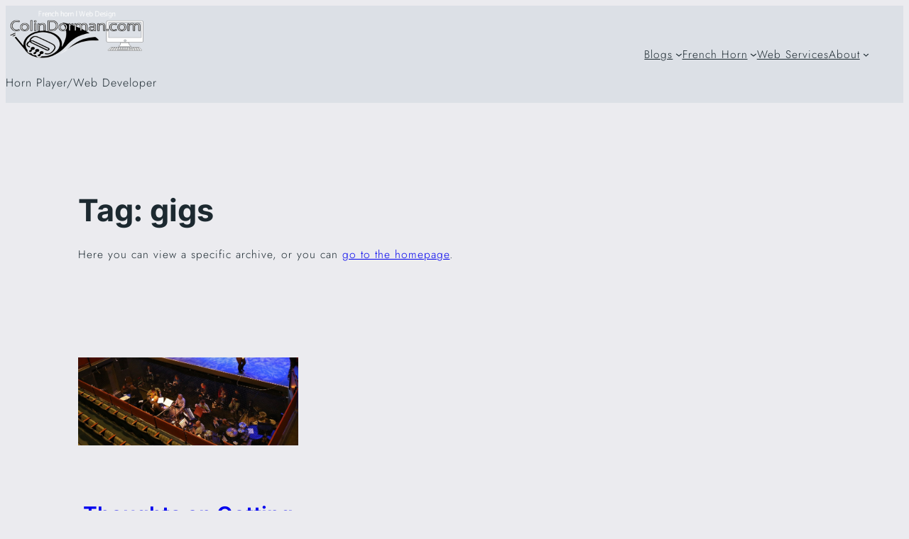

--- FILE ---
content_type: text/html; charset=utf-8
request_url: https://www.google.com/recaptcha/api2/aframe
body_size: 222
content:
<!DOCTYPE HTML><html><head><meta http-equiv="content-type" content="text/html; charset=UTF-8"></head><body><script nonce="oglSP14hutpTBmR9UbIkdw">/** Anti-fraud and anti-abuse applications only. See google.com/recaptcha */ try{var clients={'sodar':'https://pagead2.googlesyndication.com/pagead/sodar?'};window.addEventListener("message",function(a){try{if(a.source===window.parent){var b=JSON.parse(a.data);var c=clients[b['id']];if(c){var d=document.createElement('img');d.src=c+b['params']+'&rc='+(localStorage.getItem("rc::a")?sessionStorage.getItem("rc::b"):"");window.document.body.appendChild(d);sessionStorage.setItem("rc::e",parseInt(sessionStorage.getItem("rc::e")||0)+1);localStorage.setItem("rc::h",'1769736575234');}}}catch(b){}});window.parent.postMessage("_grecaptcha_ready", "*");}catch(b){}</script></body></html>